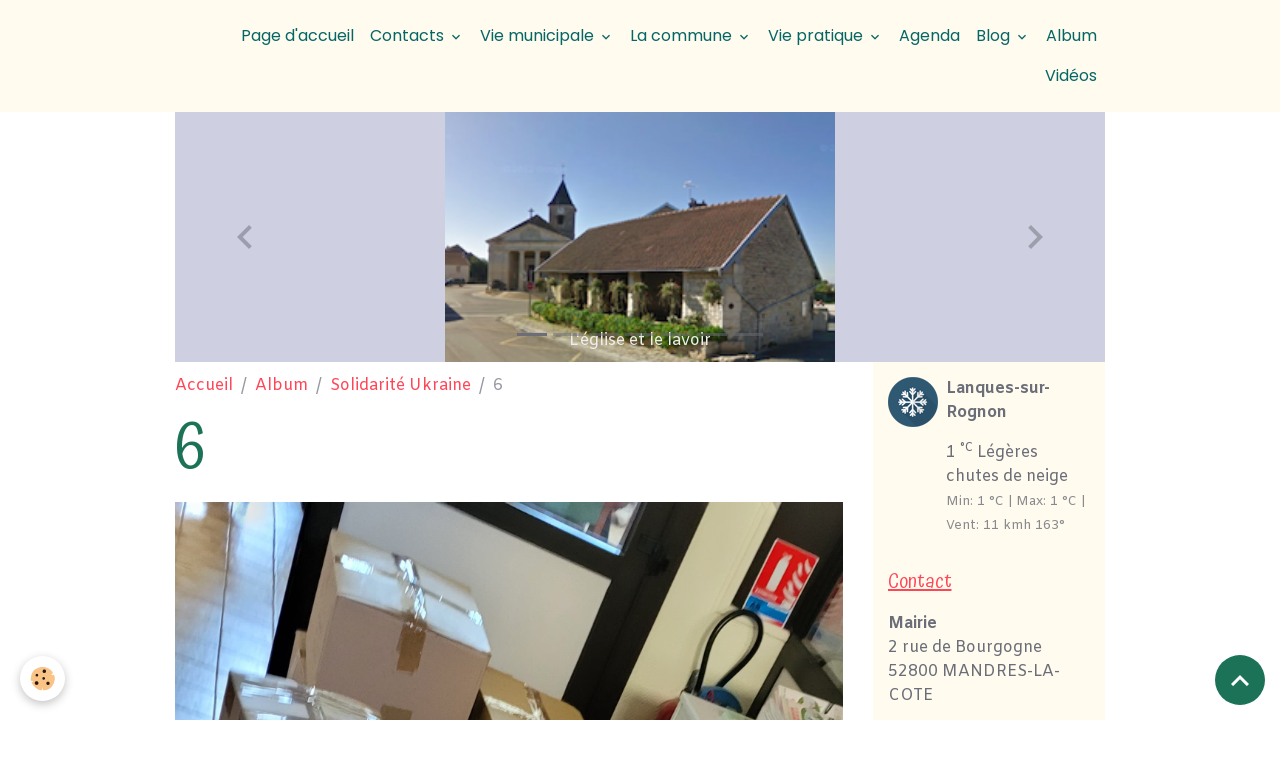

--- FILE ---
content_type: text/html; charset=UTF-8
request_url: http://www.mandres-la-cote.fr/album-photos/solidarite-ukraine/275526801-483850566566793-4251549152019966648-n-copie.html
body_size: 81325
content:

<!DOCTYPE html>
<html lang="fr">
    <head>
        <title>6</title>
        <meta name="theme-color" content="rgb(255, 251, 238)">
        <meta name="msapplication-navbutton-color" content="rgb(255, 251, 238)">
        <!-- METATAGS -->
        <!-- rebirth / basic -->
<!--[if IE]>
<meta http-equiv="X-UA-Compatible" content="IE=edge">
<![endif]-->
<meta charset="utf-8">
<meta name="viewport" content="width=device-width, initial-scale=1, shrink-to-fit=no">
    <link href="//www.mandres-la-cote.fr/fr/themes/designlines/622a7a1eeed0513358a0f7da.css?v=5bcf12788e7958aa2145b8f09c9776cc" rel="stylesheet">
    <link rel="image_src" href="http://www.mandres-la-cote.fr/medias/album/275526801-483850566566793-4251549152019966648-n-copie.jpg" />
    <meta property="og:image" content="http://www.mandres-la-cote.fr/medias/album/275526801-483850566566793-4251549152019966648-n-copie.jpg" />
    <link rel="canonical" href="http://www.mandres-la-cote.fr/album-photos/solidarite-ukraine/275526801-483850566566793-4251549152019966648-n-copie.html">
<meta name="generator" content="e-monsite (e-monsite.com)">


<link href="https://fonts.googleapis.com/css?family=Atma:300,400,700%7CAmiko:300,400,700&amp;display=swap" rel="stylesheet">

    
    <link rel="preconnect" href="https://fonts.googleapis.com">
    <link rel="preconnect" href="https://fonts.gstatic.com" crossorigin="anonymous">
    <link href="https://fonts.googleapis.com/css?family=Poppins:300,300italic,400,400italic,700,700italic&display=swap" rel="stylesheet">

<link href="//www.mandres-la-cote.fr/themes/combined.css?v=6_1642769533_112" rel="stylesheet">


<link rel="preload" href="//www.mandres-la-cote.fr/medias/static/themes/bootstrap_v4/js/jquery-3.6.3.min.js?v=26012023" as="script">
<script src="//www.mandres-la-cote.fr/medias/static/themes/bootstrap_v4/js/jquery-3.6.3.min.js?v=26012023"></script>
<link rel="preload" href="//www.mandres-la-cote.fr/medias/static/themes/bootstrap_v4/js/popper.min.js?v=31012023" as="script">
<script src="//www.mandres-la-cote.fr/medias/static/themes/bootstrap_v4/js/popper.min.js?v=31012023"></script>
<link rel="preload" href="//www.mandres-la-cote.fr/medias/static/themes/bootstrap_v4/js/bootstrap.min.js?v=31012023" as="script">
<script src="//www.mandres-la-cote.fr/medias/static/themes/bootstrap_v4/js/bootstrap.min.js?v=31012023"></script>
<script src="//www.mandres-la-cote.fr/themes/combined.js?v=6_1642769533_112&lang=fr"></script>
<script type="application/ld+json">
    {
        "@context" : "https://schema.org/",
        "@type" : "WebSite",
        "name" : "Commune de Mandres-la-Côte",
        "url" : "http://www.mandres-la-cote.fr/"
    }
</script>




        <!-- //METATAGS -->
            <script src="//www.mandres-la-cote.fr/medias/static/js/rgpd-cookies/jquery.rgpd-cookies.js?v=766"></script>
    <script>
                                    $(document).ready(function() {
            $.RGPDCookies({
                theme: 'bootstrap_v4',
                site: 'www.mandres-la-cote.fr',
                privacy_policy_link: '/about/privacypolicy/',
                cookies: [{"id":null,"favicon_url":"https:\/\/ssl.gstatic.com\/analytics\/20210414-01\/app\/static\/analytics_standard_icon.png","enabled":true,"model":"google_analytics","title":"Google Analytics","short_description":"Permet d'analyser les statistiques de consultation de notre site","long_description":"Indispensable pour piloter notre site internet, il permet de mesurer des indicateurs comme l\u2019affluence, les produits les plus consult\u00e9s, ou encore la r\u00e9partition g\u00e9ographique des visiteurs.","privacy_policy_url":"https:\/\/support.google.com\/analytics\/answer\/6004245?hl=fr","slug":"google-analytics"},{"id":null,"favicon_url":"","enabled":true,"model":"addthis","title":"AddThis","short_description":"Partage social","long_description":"Nous utilisons cet outil afin de vous proposer des liens de partage vers des plateformes tiers comme Twitter, Facebook, etc.","privacy_policy_url":"https:\/\/www.oracle.com\/legal\/privacy\/addthis-privacy-policy.html","slug":"addthis"}],
                modal_title: 'Gestion\u0020des\u0020cookies',
                modal_description: 'd\u00E9pose\u0020des\u0020cookies\u0020pour\u0020am\u00E9liorer\u0020votre\u0020exp\u00E9rience\u0020de\u0020navigation,\nmesurer\u0020l\u0027audience\u0020du\u0020site\u0020internet,\u0020afficher\u0020des\u0020publicit\u00E9s\u0020personnalis\u00E9es,\nr\u00E9aliser\u0020des\u0020campagnes\u0020cibl\u00E9es\u0020et\u0020personnaliser\u0020l\u0027interface\u0020du\u0020site.',
                privacy_policy_label: 'Consulter\u0020la\u0020politique\u0020de\u0020confidentialit\u00E9',
                check_all_label: 'Tout\u0020cocher',
                refuse_button: 'Refuser',
                settings_button: 'Param\u00E9trer',
                accept_button: 'Accepter',
                callback: function() {
                    // website google analytics case (with gtag), consent "on the fly"
                    if ('gtag' in window && typeof window.gtag === 'function') {
                        if (window.jsCookie.get('rgpd-cookie-google-analytics') === undefined
                            || window.jsCookie.get('rgpd-cookie-google-analytics') === '0') {
                            gtag('consent', 'update', {
                                'ad_storage': 'denied',
                                'analytics_storage': 'denied'
                            });
                        } else {
                            gtag('consent', 'update', {
                                'ad_storage': 'granted',
                                'analytics_storage': 'granted'
                            });
                        }
                    }
                }
            });
        });
    </script>
        <script async src="https://www.googletagmanager.com/gtag/js?id=G-4VN4372P6E"></script>
<script>
    window.dataLayer = window.dataLayer || [];
    function gtag(){dataLayer.push(arguments);}
    
    gtag('consent', 'default', {
        'ad_storage': 'denied',
        'analytics_storage': 'denied'
    });
    
    gtag('js', new Date());
    gtag('config', 'G-4VN4372P6E');
</script>

                                    </head>
    <body id="album-photos_run_solidarite-ukraine_275526801-483850566566793-4251549152019966648-n-copie" data-template="default">
        

                <!-- BRAND TOP -->
        
        <!-- NAVBAR -->
                                                                                                                <nav class="navbar navbar-expand-lg position-sticky" id="navbar" data-animation="sliding" data-shrink="150">
                        <div class="container">
                                                                    <a aria-label="brand" class="navbar-brand d-inline-flex align-items-center" href="http://www.mandres-la-cote.fr/">
                                                                        <span class="brand-titles d-lg-flex flex-column align-items-start">
                            <span class="brand-title d-none">Commune de Mandres-la-Côte</span>
                                                        <span class="brand-subtitle d-none">Département de la HAUTE-MARNE</span>
                                                    </span>
                                            </a>
                                                    <button id="buttonBurgerMenu" title="BurgerMenu" class="navbar-toggler collapsed" type="button" data-toggle="collapse" data-target="#menu">
                    <span></span>
                    <span></span>
                    <span></span>
                    <span></span>
                </button>
                <div class="collapse navbar-collapse flex-lg-grow-0 ml-lg-auto" id="menu">
                                                                                                                <ul class="navbar-nav navbar-menu nav-all nav-all-right">
                                                                                                                                                                                            <li class="nav-item" data-index="1">
                            <a class="nav-link" href="http://www.mandres-la-cote.fr/">
                                                                Page d'accueil
                            </a>
                                                                                </li>
                                                                                                                                                                                                                                                                            <li class="nav-item dropdown" data-index="2">
                            <a class="nav-link dropdown-toggle" href="http://www.mandres-la-cote.fr/contact/">
                                                                Contacts
                            </a>
                                                                                        <div class="collapse dropdown-menu">
                                    <ul class="list-unstyled">
                                                                                                                                                                                                                                                                    <li>
                                                <a class="dropdown-item" href="http://www.mandres-la-cote.fr/contact/contacter-la-mairie.html" onclick="window.open(this.href);return false;">
                                                    Contacter la mairie
                                                </a>
                                                                                                                                            </li>
                                                                                                                                                                                                                                                                    <li>
                                                <a class="dropdown-item" href="http://www.mandres-la-cote.fr/contact/contacter-l-administrateur-du-site.html" onclick="window.open(this.href);return false;">
                                                    Contacter l'administrateur du site
                                                </a>
                                                                                                                                            </li>
                                                                                                                                                                                                                                                                    <li>
                                                <a class="dropdown-item" href="http://www.mandres-la-cote.fr/contact/demander-l-ajout-de-votre-association-sur-le-site.html" onclick="window.open(this.href);return false;">
                                                    Demander l'ajout de votre association sur le site
                                                </a>
                                                                                                                                            </li>
                                                                                                                                                                                                                                                                    <li>
                                                <a class="dropdown-item" href="http://www.mandres-la-cote.fr/contact/demander-l-ajout-de-votre-commerce-ou-de-votre-societe.html" onclick="window.open(this.href);return false;">
                                                    Demander l'ajout de votre commerce ou de votre société
                                                </a>
                                                                                                                                            </li>
                                                                                <li class="dropdown-menu-root">
                                            <a class="dropdown-item" href="http://www.mandres-la-cote.fr/contact/">Contacts</a>
                                        </li>
                                    </ul>
                                </div>
                                                    </li>
                                                                                                                                                                                                                                                                            <li class="nav-item dropdown" data-index="3">
                            <a class="nav-link dropdown-toggle" href="http://www.mandres-la-cote.fr/pages/vie-municipale/">
                                                                Vie municipale
                            </a>
                                                                                        <div class="collapse dropdown-menu">
                                    <ul class="list-unstyled">
                                                                                                                                                                                                                                                                                                                                                                                                                <li class="dropdown">
                                                <a class="dropdown-item dropdown-toggle" href="http://www.mandres-la-cote.fr/pages/vie-municipale/conseil-municipal/">
                                                    Conseil municipal
                                                </a>
                                                                                                                                                    <div class="collapse dropdown-menu dropdown-submenu">
                                                        <ul class="list-unstyled">
                                                                                                                            <li>
                                                                    <a class="dropdown-item" href="http://www.mandres-la-cote.fr/pages/vie-municipale/conseil-municipal/comptes-rendus/" onclick="window.open(this.href);return false;">Comptes-rendus</a>
                                                                </li>
                                                                                                                            <li>
                                                                    <a class="dropdown-item" href="http://www.mandres-la-cote.fr/pages/vie-municipale/conseil-municipal/les-membres/" onclick="window.open(this.href);return false;">Les membres</a>
                                                                </li>
                                                                                                                        <li class="dropdown-menu-root">
                                                                <a class="dropdown-item" href="http://www.mandres-la-cote.fr/pages/vie-municipale/conseil-municipal/">Conseil municipal</a>
                                                            </li>
                                                        </ul>
                                                    </div>
                                                                                            </li>
                                                                                                                                                                                                                                                                    <li>
                                                <a class="dropdown-item" href="http://www.mandres-la-cote.fr/pages/vie-municipale/les-maires-de-1904-a-ce-jour/" onclick="window.open(this.href);return false;">
                                                    Les maires de Mandres-la-Côte de 1904 à aujourd'hui
                                                </a>
                                                                                                                                            </li>
                                                                                                                                                                                                                                                                    <li>
                                                <a class="dropdown-item" href="http://www.mandres-la-cote.fr/pages/vie-municipale/les-anciens-conseils-municipaux/" onclick="window.open(this.href);return false;">
                                                    Anciens conseils municipaux
                                                </a>
                                                                                                                                            </li>
                                                                                                                                                                                                                                                                    <li>
                                                <a class="dropdown-item" href="http://www.mandres-la-cote.fr/pages/vie-municipale/les-bulletins-municipaux/" onclick="window.open(this.href);return false;">
                                                    Les bulletins municipaux
                                                </a>
                                                                                                                                            </li>
                                                                                                                                                                                                                                                                    <li>
                                                <a class="dropdown-item" href="http://www.mandres-la-cote.fr/pages/vie-municipale/les-delegues-au-sein-des-syndicats/" onclick="window.open(this.href);return false;">
                                                    Les délégués au sein des syndicats et commissions
                                                </a>
                                                                                                                                            </li>
                                                                                <li class="dropdown-menu-root">
                                            <a class="dropdown-item" href="http://www.mandres-la-cote.fr/pages/vie-municipale/">Vie municipale</a>
                                        </li>
                                    </ul>
                                </div>
                                                    </li>
                                                                                                                                                                                                                                                                            <li class="nav-item dropdown" data-index="4">
                            <a class="nav-link dropdown-toggle" href="http://www.mandres-la-cote.fr/pages/la-commune/">
                                                                La commune
                            </a>
                                                                                        <div class="collapse dropdown-menu">
                                    <ul class="list-unstyled">
                                                                                                                                                                                                                                                                                                                                                                                                                <li class="dropdown">
                                                <a class="dropdown-item dropdown-toggle" href="http://www.mandres-la-cote.fr/pages/la-commune/son-histoire/">
                                                    Son histoire
                                                </a>
                                                                                                                                                    <div class="collapse dropdown-menu dropdown-submenu">
                                                        <ul class="list-unstyled">
                                                                                                                            <li>
                                                                    <a class="dropdown-item" href="http://www.mandres-la-cote.fr/pages/la-commune/son-histoire/les-soldats-de-mandres-disparus-au-cours-de-la-seconde-guerre-mondiale/">Les soldats de Mandres décédés ou disparus durant la première guerre mondiale</a>
                                                                </li>
                                                                                                                            <li>
                                                                    <a class="dropdown-item" href="http://www.mandres-la-cote.fr/pages/la-commune/son-histoire/en-parcourant-les-registres-municipaux/">En parcourant les registres municipaux</a>
                                                                </li>
                                                                                                                            <li>
                                                                    <a class="dropdown-item" href="http://www.mandres-la-cote.fr/pages/la-commune/son-histoire/reconstruction-des-murs-d-enceinte-de-l-ancien-cimetiere/">Reconstruction des murs d'enceinte de l'ancien cimetière</a>
                                                                </li>
                                                                                                                            <li>
                                                                    <a class="dropdown-item" href="http://www.mandres-la-cote.fr/pages/la-commune/son-histoire/association-la-ruche-mandrine/">Association "La Ruche Mandrine"</a>
                                                                </li>
                                                                                                                            <li>
                                                                    <a class="dropdown-item" href="http://www.mandres-la-cote.fr/pages/la-commune/son-histoire/familles-rurales/">Association "Familles rurales"</a>
                                                                </li>
                                                                                                                            <li>
                                                                    <a class="dropdown-item" href="http://www.mandres-la-cote.fr/pages/la-commune/son-histoire/association-les-amis-du-velo/">Association "Les amis du vélo"</a>
                                                                </li>
                                                                                                                            <li>
                                                                    <a class="dropdown-item" href="http://www.mandres-la-cote.fr/pages/la-commune/son-histoire/inauguration-de-la-maison-pour-tous/">1999 - Inauguration de la maison pour tous</a>
                                                                </li>
                                                                                                                            <li>
                                                                    <a class="dropdown-item" href="http://www.mandres-la-cote.fr/pages/la-commune/son-histoire/1999-coup-de-jeune-pour-une-cloche/">1999 - Coup de jeune pour une cloche</a>
                                                                </li>
                                                                                                                            <li>
                                                                    <a class="dropdown-item" href="http://www.mandres-la-cote.fr/pages/la-commune/son-histoire/2002-inauguration-de-nouveaux-logements/">2002 - inauguration de nouveaux logements</a>
                                                                </li>
                                                                                                                            <li>
                                                                    <a class="dropdown-item" href="http://www.mandres-la-cote.fr/pages/la-commune/son-histoire/2004-construction-du-groupe-scolaire/">Construction du groupe scolaire</a>
                                                                </li>
                                                                                                                            <li>
                                                                    <a class="dropdown-item" href="http://www.mandres-la-cote.fr/pages/la-commune/son-histoire/pose-d-une-plaque-commemorative/">2014 - Pose d'une plaque commémorative en l'honneur du Président WILSON</a>
                                                                </li>
                                                                                                                            <li>
                                                                    <a class="dropdown-item" href="http://www.mandres-la-cote.fr/pages/la-commune/son-histoire/9-nov-2018-commemoration-des-100-ans-de-la-fin-de-la-premiere-guerre-mondiale/">9 nov 2018 - commémoration des 100 ans de la fin de la première guerre mondiale</a>
                                                                </li>
                                                                                                                        <li class="dropdown-menu-root">
                                                                <a class="dropdown-item" href="http://www.mandres-la-cote.fr/pages/la-commune/son-histoire/">Son histoire</a>
                                                            </li>
                                                        </ul>
                                                    </div>
                                                                                            </li>
                                                                                                                                                                                                                                                                    <li>
                                                <a class="dropdown-item" href="http://www.mandres-la-cote.fr/pages/la-commune/hier-aujourd-hui/">
                                                    Hier / aujourd'hui
                                                </a>
                                                                                                                                            </li>
                                                                                                                                                                                                                                                                    <li>
                                                <a class="dropdown-item" href="http://www.mandres-la-cote.fr/pages/la-commune/sa-population/">
                                                    Sa population
                                                </a>
                                                                                                                                            </li>
                                                                                                                                                                                                                                                                    <li>
                                                <a class="dropdown-item" href="http://www.mandres-la-cote.fr/pages/la-commune/son-patrimoine/">
                                                    Son patrimoine
                                                </a>
                                                                                                                                            </li>
                                                                                                                                                                                                                                                                    <li>
                                                <a class="dropdown-item" href="http://www.mandres-la-cote.fr/pages/la-commune/les-lotissements/">
                                                    Ses lotissements
                                                </a>
                                                                                                                                            </li>
                                                                                                                                                                                                                                                                    <li>
                                                <a class="dropdown-item" href="http://www.mandres-la-cote.fr/pages/la-commune/enfance-et-jeunesse/">
                                                    Enfance et jeunesse
                                                </a>
                                                                                                                                            </li>
                                                                                <li class="dropdown-menu-root">
                                            <a class="dropdown-item" href="http://www.mandres-la-cote.fr/pages/la-commune/">La commune</a>
                                        </li>
                                    </ul>
                                </div>
                                                    </li>
                                                                                                                                                                                                                                                                            <li class="nav-item dropdown" data-index="5">
                            <a class="nav-link dropdown-toggle" href="http://www.mandres-la-cote.fr/pages/vie-pratique/">
                                                                Vie pratique
                            </a>
                                                                                        <div class="collapse dropdown-menu">
                                    <ul class="list-unstyled">
                                                                                                                                                                                                                                                                    <li>
                                                <a class="dropdown-item" href="http://www.mandres-la-cote.fr/pages/vie-pratique/secretariat-de-mairie/" onclick="window.open(this.href);return false;">
                                                    Secrétariat de mairie
                                                </a>
                                                                                                                                            </li>
                                                                                                                                                                                                                                                                    <li>
                                                <a class="dropdown-item" href="http://www.mandres-la-cote.fr/pages/vie-pratique/vos-demarches-en-ligne/" onclick="window.open(this.href);return false;">
                                                    Vos démarches en ligne
                                                </a>
                                                                                                                                            </li>
                                                                                                                                                                                                                                                                    <li>
                                                <a class="dropdown-item" href="http://www.mandres-la-cote.fr/pages/vie-pratique/projet-eolien/" onclick="window.open(this.href);return false;">
                                                    Projet éolien
                                                </a>
                                                                                                                                            </li>
                                                                                                                                                                                                                                                                    <li>
                                                <a class="dropdown-item" href="http://www.mandres-la-cote.fr/pages/vie-pratique/location-de-salles/" onclick="window.open(this.href);return false;">
                                                    Location de salles
                                                </a>
                                                                                                                                            </li>
                                                                                                                                                                                                                                                                    <li>
                                                <a class="dropdown-item" href="http://www.mandres-la-cote.fr/pages/vie-pratique/agence-postale/" onclick="window.open(this.href);return false;">
                                                    Agence postale
                                                </a>
                                                                                                                                            </li>
                                                                                                                                                                                                                                                                    <li>
                                                <a class="dropdown-item" href="http://www.mandres-la-cote.fr/pages/vie-pratique/bibliotheque-municipale/" onclick="window.open(this.href);return false;">
                                                    Bibliothèque municipale
                                                </a>
                                                                                                                                            </li>
                                                                                                                                                                                                                                                                    <li>
                                                <a class="dropdown-item" href="http://www.mandres-la-cote.fr/pages/vie-pratique/les-associations/" onclick="window.open(this.href);return false;">
                                                    Les associations
                                                </a>
                                                                                                                                            </li>
                                                                                                                                                                                                                                                                                                                                                                                                                <li class="dropdown">
                                                <a class="dropdown-item dropdown-toggle" href="http://www.mandres-la-cote.fr/pages/vie-pratique/les-commerces-entreprises-et-artisans/">
                                                    Les commerces, entreprises et artisans
                                                </a>
                                                                                                                                                    <div class="collapse dropdown-menu dropdown-submenu">
                                                        <ul class="list-unstyled">
                                                                                                                            <li>
                                                                    <a class="dropdown-item" href="http://www.mandres-la-cote.fr/pages/vie-pratique/les-commerces-entreprises-et-artisans/boulanger/" onclick="window.open(this.href);return false;">Boulanger</a>
                                                                </li>
                                                                                                                            <li>
                                                                    <a class="dropdown-item" href="http://www.mandres-la-cote.fr/pages/vie-pratique/les-commerces-entreprises-et-artisans/produits-artisanaux/" onclick="window.open(this.href);return false;">Produits artisanaux</a>
                                                                </li>
                                                                                                                            <li>
                                                                    <a class="dropdown-item" href="http://www.mandres-la-cote.fr/pages/vie-pratique/les-commerces-entreprises-et-artisans/vente-d-articles-de-coutellerie-et-cisellerie/" onclick="window.open(this.href);return false;">Vente d'articles de coutellerie et cisellerie</a>
                                                                </li>
                                                                                                                            <li>
                                                                    <a class="dropdown-item" href="http://www.mandres-la-cote.fr/pages/vie-pratique/les-commerces-entreprises-et-artisans/facadiers/" onclick="window.open(this.href);return false;">Façadiers</a>
                                                                </li>
                                                                                                                            <li>
                                                                    <a class="dropdown-item" href="http://www.mandres-la-cote.fr/pages/vie-pratique/les-commerces-entreprises-et-artisans/carreleur/" onclick="window.open(this.href);return false;">Carreleur</a>
                                                                </li>
                                                                                                                            <li>
                                                                    <a class="dropdown-item" href="http://www.mandres-la-cote.fr/pages/vie-pratique/les-commerces-entreprises-et-artisans/garagiste/" onclick="window.open(this.href);return false;">Garagiste</a>
                                                                </li>
                                                                                                                            <li>
                                                                    <a class="dropdown-item" href="http://www.mandres-la-cote.fr/pages/vie-pratique/les-commerces-entreprises-et-artisans/electricien/" onclick="window.open(this.href);return false;">Electricien</a>
                                                                </li>
                                                                                                                            <li>
                                                                    <a class="dropdown-item" href="http://www.mandres-la-cote.fr/pages/vie-pratique/les-commerces-entreprises-et-artisans/materiel-agricole-et-de-motoculture/" onclick="window.open(this.href);return false;">Matériel agricole et de motoculture</a>
                                                                </li>
                                                                                                                            <li>
                                                                    <a class="dropdown-item" href="http://www.mandres-la-cote.fr/pages/vie-pratique/les-commerces-entreprises-et-artisans/production-de-pieces-pour-l-industrie-de-luxe/" onclick="window.open(this.href);return false;">Production de pièces pour l'industrie de luxe</a>
                                                                </li>
                                                                                                                            <li>
                                                                    <a class="dropdown-item" href="http://www.mandres-la-cote.fr/pages/vie-pratique/les-commerces-entreprises-et-artisans/commerce-de-gros-de-machines-outils/" onclick="window.open(this.href);return false;">Commerce de gros de machines-outils</a>
                                                                </li>
                                                                                                                            <li>
                                                                    <a class="dropdown-item" href="http://www.mandres-la-cote.fr/pages/vie-pratique/les-commerces-entreprises-et-artisans/tatouages/" onclick="window.open(this.href);return false;">Tatoueur</a>
                                                                </li>
                                                                                                                            <li>
                                                                    <a class="dropdown-item" href="http://www.mandres-la-cote.fr/pages/vie-pratique/les-commerces-entreprises-et-artisans/coiffeur/" onclick="window.open(this.href);return false;">Coiffeur</a>
                                                                </li>
                                                                                                                            <li>
                                                                    <a class="dropdown-item" href="http://www.mandres-la-cote.fr/pages/vie-pratique/les-commerces-entreprises-et-artisans/decoupe-gravure-et-personnalisation-laser/" onclick="window.open(this.href);return false;">Découpe, gravure et personnalisation laser</a>
                                                                </li>
                                                                                                                            <li>
                                                                    <a class="dropdown-item" href="http://www.mandres-la-cote.fr/pages/vie-pratique/les-commerces-entreprises-et-artisans/entretien-espaces-verts/" onclick="window.open(this.href);return false;">Entretien espaces verts</a>
                                                                </li>
                                                                                                                        <li class="dropdown-menu-root">
                                                                <a class="dropdown-item" href="http://www.mandres-la-cote.fr/pages/vie-pratique/les-commerces-entreprises-et-artisans/">Les commerces, entreprises et artisans</a>
                                                            </li>
                                                        </ul>
                                                    </div>
                                                                                            </li>
                                                                                                                                                                                                                                                                    <li>
                                                <a class="dropdown-item" href="http://www.mandres-la-cote.fr/pages/vie-pratique/hebergements/" onclick="window.open(this.href);return false;">
                                                    Hébergements
                                                </a>
                                                                                                                                            </li>
                                                                                                                                                                                                                                                                    <li>
                                                <a class="dropdown-item" href="http://www.mandres-la-cote.fr/pages/vie-pratique/les-musees/" onclick="window.open(this.href);return false;">
                                                    Les musées
                                                </a>
                                                                                                                                            </li>
                                                                                                                                                                                                                                                                    <li>
                                                <a class="dropdown-item" href="http://www.mandres-la-cote.fr/pages/vie-pratique/tri-et-dechets/" onclick="window.open(this.href);return false;">
                                                    Tri et déchets
                                                </a>
                                                                                                                                            </li>
                                                                                                                                                                                                                                                                    <li>
                                                <a class="dropdown-item" href="http://www.mandres-la-cote.fr/pages/vie-pratique/numeros-d-urgence/" onclick="window.open(this.href);return false;">
                                                    Numéros d'urgence
                                                </a>
                                                                                                                                            </li>
                                                                                                                                                                                                                                                                    <li>
                                                <a class="dropdown-item" href="http://www.mandres-la-cote.fr/pages/vie-pratique/plan-et-itineraire/" onclick="window.open(this.href);return false;">
                                                    Plan et itinéraire
                                                </a>
                                                                                                                                            </li>
                                                                                <li class="dropdown-menu-root">
                                            <a class="dropdown-item" href="http://www.mandres-la-cote.fr/pages/vie-pratique/">Vie pratique</a>
                                        </li>
                                    </ul>
                                </div>
                                                    </li>
                                                                                                                                                                                            <li class="nav-item" data-index="6">
                            <a class="nav-link" href="http://www.mandres-la-cote.fr/agenda/" onclick="window.open(this.href);return false;">
                                                                Agenda
                            </a>
                                                                                </li>
                                                                                                                                                                                                                                                                            <li class="nav-item dropdown" data-index="7">
                            <a class="nav-link dropdown-toggle" href="http://www.mandres-la-cote.fr/blog/">
                                                                Blog
                            </a>
                                                                                        <div class="collapse dropdown-menu">
                                    <ul class="list-unstyled">
                                                                                                                                                                                                                                                                    <li>
                                                <a class="dropdown-item" href="http://www.mandres-la-cote.fr/blog/actualites/" onclick="window.open(this.href);return false;">
                                                    Actualités
                                                </a>
                                                                                                                                            </li>
                                                                                                                                                                                                                                                                    <li>
                                                <a class="dropdown-item" href="http://www.mandres-la-cote.fr/blog/mairie/" onclick="window.open(this.href);return false;">
                                                    Mairie
                                                </a>
                                                                                                                                            </li>
                                                                                                                                                                                                                                                                    <li>
                                                <a class="dropdown-item" href="http://www.mandres-la-cote.fr/blog/vie-du-village/" onclick="window.open(this.href);return false;">
                                                    Vie du village
                                                </a>
                                                                                                                                            </li>
                                                                                <li class="dropdown-menu-root">
                                            <a class="dropdown-item" href="http://www.mandres-la-cote.fr/blog/">Blog</a>
                                        </li>
                                    </ul>
                                </div>
                                                    </li>
                                                                                                                                                                                            <li class="nav-item" data-index="8">
                            <a class="nav-link" href="http://www.mandres-la-cote.fr/album-photos/" onclick="window.open(this.href);return false;">
                                                                Album
                            </a>
                                                                                </li>
                                                                                                                                                                                            <li class="nav-item" data-index="9">
                            <a class="nav-link" href="http://www.mandres-la-cote.fr/videos/" onclick="window.open(this.href);return false;">
                                                                Vidéos
                            </a>
                                                                                </li>
                                    </ul>
            
                                    
                    
                                        
                    
                                    </div>
                        </div>
                    </nav>

        <!-- HEADER -->
                                                                            <header id="header" class="container">
                                                                                
    <div id="slider-68d4ed0ece705ba0a5d7c99d" class="carousel slide carousel-fade" data-height="manual" data-ride="carousel" data-interval="3000">
                    <ol class="carousel-indicators">
                                    <li data-target="#slider-68d4ed0ece705ba0a5d7c99d" data-slide-to="0" class="active"></li>
                                    <li data-target="#slider-68d4ed0ece705ba0a5d7c99d" data-slide-to="1"></li>
                                    <li data-target="#slider-68d4ed0ece705ba0a5d7c99d" data-slide-to="2"></li>
                                    <li data-target="#slider-68d4ed0ece705ba0a5d7c99d" data-slide-to="3"></li>
                                    <li data-target="#slider-68d4ed0ece705ba0a5d7c99d" data-slide-to="4"></li>
                                    <li data-target="#slider-68d4ed0ece705ba0a5d7c99d" data-slide-to="5"></li>
                                    <li data-target="#slider-68d4ed0ece705ba0a5d7c99d" data-slide-to="6"></li>
                            </ol>
                <div class="carousel-inner">
                            <div class="carousel-item active" style="background-image: url(http://www.mandres-la-cote.fr/medias/images/mandres-cote-village.jpg.png?v=1)">
                                                                                                                <div class="carousel-caption">
                                                                                        <small>L'église et le lavoir</small>
                                                    </div>
                                    </div>
                            <div class="carousel-item" style="background-image: url(http://www.mandres-la-cote.fr/medias/images/dsc-0839.jpg?v=1)">
                                                                                                                <div class="carousel-caption">
                                                                                        <small>La fontaine</small>
                                                    </div>
                                    </div>
                            <div class="carousel-item" style="background-image: url(http://www.mandres-la-cote.fr/medias/images/dsc-0818.jpg?v=1)">
                                                                                                                <div class="carousel-caption">
                                                                                        <small>La mairie</small>
                                                    </div>
                                    </div>
                            <div class="carousel-item" style="background-image: url(http://www.mandres-la-cote.fr/medias/images/dsc-0822.jpg?v=1)">
                                                                                                                <div class="carousel-caption">
                                                                                        <small>Le lavoir</small>
                                                    </div>
                                    </div>
                            <div class="carousel-item" style="background-image: url(http://www.mandres-la-cote.fr/medias/images/dsc-0824.jpg?v=1)">
                                                                                                                <div class="carousel-caption">
                                                                                        <small>L'église</small>
                                                    </div>
                                    </div>
                            <div class="carousel-item" style="background-image: url(http://www.mandres-la-cote.fr/medias/images/dsc-0833.jpg?v=1)">
                                                                                                                <div class="carousel-caption">
                                                                                        <small>Le monument aux morts</small>
                                                    </div>
                                    </div>
                            <div class="carousel-item" style="background-image: url(http://www.mandres-la-cote.fr/medias/images/dsc-0831.jpg?v=1)">
                                                                                                                <div class="carousel-caption">
                                                                                        <small>Le musée</small>
                                                    </div>
                                    </div>
                    </div>
                    <a class="carousel-control-prev" href="#slider-68d4ed0ece705ba0a5d7c99d" data-slide="prev">
                <i class="material-icons md-chevron_left"></i>
            </a>
            <a class="carousel-control-next" href="#slider-68d4ed0ece705ba0a5d7c99d" data-slide="next">
                <i class="material-icons md-chevron_right"></i>
            </a>
            </div>

    
    <style>
        #slider-68d4ed0ece705ba0a5d7c99d{
            --carousel-bg: rgb(207, 207, 226);
            --carousel-caption-bg: transparent;
                    --carousel-caption-color: rgb(238, 238, 238);
                    --carousel-height: 250px;
                }
            </style>


                                    </header>
                <!-- //HEADER -->

        <!-- WRAPPER -->
                                                            <div id="wrapper" class="container">

                        <div class="row align-items-lg-start">
                            <main id="main" class="col-lg-9">

                                                                            <ol class="breadcrumb">
                                    <li class="breadcrumb-item"><a href="http://www.mandres-la-cote.fr/">Accueil</a></li>
                                                <li class="breadcrumb-item"><a href="http://www.mandres-la-cote.fr/album-photos/">Album</a></li>
                                                <li class="breadcrumb-item"><a href="http://www.mandres-la-cote.fr/album-photos/solidarite-ukraine/">Solidarité Ukraine</a></li>
                                                <li class="breadcrumb-item active">6</li>
                        </ol>

    <script type="application/ld+json">
        {
            "@context": "https://schema.org",
            "@type": "BreadcrumbList",
            "itemListElement": [
                                {
                    "@type": "ListItem",
                    "position": 1,
                    "name": "Accueil",
                    "item": "http://www.mandres-la-cote.fr/"
                  },                                {
                    "@type": "ListItem",
                    "position": 2,
                    "name": "Album",
                    "item": "http://www.mandres-la-cote.fr/album-photos/"
                  },                                {
                    "@type": "ListItem",
                    "position": 3,
                    "name": "Solidarité Ukraine",
                    "item": "http://www.mandres-la-cote.fr/album-photos/solidarite-ukraine/"
                  },                                {
                    "@type": "ListItem",
                    "position": 4,
                    "name": "6",
                    "item": "http://www.mandres-la-cote.fr/album-photos/solidarite-ukraine/275526801-483850566566793-4251549152019966648-n-copie.html"
                  }                          ]
        }
    </script>
                                            
                                        
                                        
                                                            <div class="view view-album" id="view-item" data-category="solidarite-ukraine" data-id-album="622a7b05a005513358a0e866">
    <div class="container">
        <div class="row">
            <div class="col">
                <h1 class="view-title">6</h1>
                
    
<div id="site-module-5589bdb7efe25c8e218f4afd" class="site-module" data-itemid="5589bdb7efe25c8e218f4afd" data-siteid="5589bbbd0c8a5c8e218feba6" data-category="item"></div>


                <p class="text-center">
                    <img src="http://www.mandres-la-cote.fr/medias/album/275526801-483850566566793-4251549152019966648-n-copie.jpg" alt="6" class="img-fluid">
                </p>

                
                <ul class="pager">
                                            <li class="prev-page">
                            <a href="http://www.mandres-la-cote.fr/album-photos/solidarite-ukraine/275288233-638207933912192-8579928030065371192-n-copie.html" class="page-link">
                                <i class="material-icons md-chevron_left"></i>
                                <img src="http://www.mandres-la-cote.fr/medias/album/275288233-638207933912192-8579928030065371192-n-copie.jpg?fx=c_50_50" width="50" alt="">
                            </a>
                        </li>
                                        <li>
                        <a href="http://www.mandres-la-cote.fr/album-photos/solidarite-ukraine/" class="page-link">Retour</a>
                    </li>
                                            <li class="next-page">
                            <a href="http://www.mandres-la-cote.fr/album-photos/solidarite-ukraine/275422775-259777576359651-8742000571230038312-n-copie.html" class="page-link">
                                <img src="http://www.mandres-la-cote.fr/medias/album/275422775-259777576359651-8742000571230038312-n-copie.jpg?fx=c_50_50" width="50" alt="">
                                <i class="material-icons md-chevron_right"></i>
                            </a>
                        </li>
                                    </ul>
            </div>
        </div>
    </div>

    
    <div class="container plugin-list">
        <div class="row">
            <div class="col">
                <div class="plugins">
                    
                                            <div id="social-596e7fcdb56e5c8ec116f3b9" class="plugin" data-plugin="social">
    <div class="a2a_kit a2a_kit_size_32 a2a_default_style">
        <a class="a2a_dd" href="https://www.addtoany.com/share"></a>
        <a class="a2a_button_facebook"></a>
        <a class="a2a_button_x"></a>
        <a class="a2a_button_email"></a>
    </div>
    <script>
        var a2a_config = a2a_config || {};
        a2a_config.onclick = 1;
        a2a_config.locale = "fr";
    </script>
    <script async src="https://static.addtoany.com/menu/page.js"></script>
</div>                    
                    
                    
                                    </div>
            </div>
        </div>
    </div>
</div>


                </main>

                                <aside id="sidebar" class="col-lg-3 sticky-top">
                    <div id="sidebar-inner">
                                                                                                                                                                                                        <div id="widget-1"
                                     class="widget"
                                     data-id="widget_meteo"
                                     data-widget-num="1">
                                                                                                                                                            <div class="widget-content">
                                                    <div class="media">
        <img src="//www.mandres-la-cote.fr/medias/static/themes/im/widget_meteo/13n.png" width="50" alt="Légères chutes de neige" class="mr-2">
        <div class="media-body">
            <p><strong>Lanques-sur-Rognon</strong></p>
            <p>
                <span class="meteo-temperature">1</span>
                <sup class="meteo-unit">°C</sup> 
                Légères chutes de neige<br>
                <small class="text-muted">
                    Min: 1 °C | 
                    Max: 1 °C | 
                    Vent: 11 kmh 163°
                </small>
            </p>
        </div>
    </div>

                                            </div>
                                                                                                            </div>
                                                                                                                                                                                                                                                                                                                                <div id="widget-2"
                                     class="widget"
                                     data-id="widget_contactinfo"
                                     data-widget-num="2">
                                            <a href="http://mandres-la-cote.fr/contact/contacter-la-mairie.html" class="widget-title">
            <span>
                    Contact
                </span>
                </a>
                                                                                                                            <div class="widget-content">
                                                <div class="widget-contact">
    <address>
                <strong>Mairie</strong>
                
                <br/>2 rue de Bourgogne
                
                <br/> 52800 MANDRES-LA-COTE
                
            </address>
    
        <p>
        <i class="material-icons md-phone text-muted"></i> Téléphone : 03 25 31 97 79
    </p>
        
        <p>Secrétariat ouvert au public les lundis et jeudis de 17h30 à 19h00</p>
        
        <p>Permanence du maire et des adjoints les lundis et jeudis de 17h30 à 18h30 et sur rendez-vous</p>
        
        <a href="http://www.mandres-la-cote.fr/contact" class="btn btn-secondary btn-sm">Formulaire de contact</a>
    </div>
                                            </div>
                                                                                                            </div>
                                                                                                                                                                                                                                                                                                                                <div id="widget-3"
                                     class="widget"
                                     data-id="widget_page_category"
                                     data-widget-num="3">
                                            <a href="http://www.mandres-la-cote.fr/pages/vie-pratique/vos-demarches-en-ligne/" class="widget-title">
            <span>
                    Vos démarches en ligne
                </span>
                </a>
                                                                                                                            <div class="widget-content">
                                                            <div class="list-group" data-addon="pages" id="group-id-433">
              
            </div>
    

                                            </div>
                                                                                                            </div>
                                                                                                                                                                                                                                                                                                                                <div id="widget-4"
                                     class="widget"
                                     data-id="widget_page_category"
                                     data-widget-num="4">
                                            <a href="http://www.mandres-la-cote.fr/pages/vie-pratique/projet-eolien/" class="widget-title">
            <span>
                    Projet éolien
                </span>
                </a>
                                                                                                                            <div class="widget-content">
                                                            <div class="list-group" data-addon="pages" id="group-id-510">
              
            </div>
    

                                            </div>
                                                                                                            </div>
                                                                                                                                                                                                                                                                                                                                <div id="widget-5"
                                     class="widget"
                                     data-id="widget_event_comingup"
                                     data-widget-num="5">
                                            <div class="widget-title">
            <span>
                    Évènements à venir
                </span>
                </div>
                                                                                                                            <div class="widget-content">
                                                    <!-- WIDGET : 1 -->
<ul class="media-list agenda-items" data-addon="agenda">
            <li class="media agenda-item">
                        <div class="media-body">
                <p class="media-heading">
                    <a href="http://www.mandres-la-cote.fr/agenda/commemoration-du-8-mai.html">Commémoration du 8 mai</a>
                </p>

                <p class="media-subheading">
                                            <span class="date">Le 08/05/2026</span>
                                                                                            <span class="time-start">de 11:00</span> <span class="time-end">à 12:00</span>
                                                                                        <span class="recurring">Chaque année jusqu'au : 08/05/2050</span>
                                    </p>

                                    <p class="metas">
                                                    <span class="meta-place">
                    <i class="material-icons md-place"></i> <span>Monument aux morts  -  MANDRES LA COTE</span>
                </span>
                                                                    </p>
                                                                    <div class="media-description">
                            <p>Dépôt de gerbe au monuments aux morts suivi d'un vin d'honneur à la Mairie.
</p>
                    </div>
                            </div>
        </li>
    </ul>

                                            </div>
                                                                                                            </div>
                                                                                                                                                                                                                                                                                                                                <div id="widget-6"
                                     class="widget"
                                     data-id="widget_website_categories"
                                     data-widget-num="6">
                                            <div class="widget-title">
            <span>
                    Les sites utiles
                </span>
                </div>
                                                                                                                            <div class="widget-content">
                                                <div class="list-group directory-categories" data-addon="directory">
                                    <a class="directory-category list-group-item list-group-item-action d-flex align-items-center" data-category="sortir" href="http://www.mandres-la-cote.fr/annuaire/sortir/">
                                Sortir
                <span class="badge ml-auto badge-count">5</span>
            </a>
                                            <a class="directory-category list-group-item list-group-item-action d-flex align-items-center" data-category="services-publics" href="http://www.mandres-la-cote.fr/annuaire/services-publics/">
                                Services publics
                <span class="badge ml-auto badge-count">9</span>
            </a>
                        </div>
                                            </div>
                                                                                                            </div>
                                                                                                                                                                                                                                                                                                                                <div id="widget-7"
                                     class="widget"
                                     data-id="widget_googletraduction"
                                     data-widget-num="7">
                                            <div class="widget-title">
            <span>
                    Langues disponibles
                </span>
                </div>
                                                                                                                            <div class="widget-content">
                                                        <div class="list-group">
                <a href="http://www.mandres-la-cote.fr" class="list-group-item list-group-item-action">
            <img src="http://www.mandres-la-cote.fr/medias/static/im/flags/fr.png" alt="Français"> Français
        </a>
                <a href="http://translate.google.com/translate?u=www.mandres-la-cote.fr&sl=fr&tl=en&ie=UTF-8" class="list-group-item list-group-item-action">
            <img src="http://www.mandres-la-cote.fr/medias/static/im/flags/en.png" alt="English"> English
        </a>
                <a href="http://translate.google.com/translate?u=www.mandres-la-cote.fr&sl=fr&tl=es&ie=UTF-8" class="list-group-item list-group-item-action">
            <img src="http://www.mandres-la-cote.fr/medias/static/im/flags/es.png" alt="Español"> Español
        </a>
                <a href="http://translate.google.com/translate?u=www.mandres-la-cote.fr&sl=fr&tl=it&ie=UTF-8" class="list-group-item list-group-item-action">
            <img src="http://www.mandres-la-cote.fr/medias/static/im/flags/it.png" alt="Italiano"> Italiano
        </a>
                <a href="http://translate.google.com/translate?u=www.mandres-la-cote.fr&sl=fr&tl=de&ie=UTF-8" class="list-group-item list-group-item-action">
            <img src="http://www.mandres-la-cote.fr/medias/static/im/flags/de.png" alt="Deutsch"> Deutsch
        </a>
                <a href="http://translate.google.com/translate?u=www.mandres-la-cote.fr&sl=fr&tl=nl&ie=UTF-8" class="list-group-item list-group-item-action">
            <img src="http://www.mandres-la-cote.fr/medias/static/im/flags/nl.png" alt="Nederlands"> Nederlands
        </a>
                <a href="http://translate.google.com/translate?u=www.mandres-la-cote.fr&sl=fr&tl=pt&ie=UTF-8" class="list-group-item list-group-item-action">
            <img src="http://www.mandres-la-cote.fr/medias/static/im/flags/pt.png" alt="Portuguesa"> Portuguesa
        </a>
            </div>
    
                                            </div>
                                                                                                            </div>
                                                                                                                                                                                                                                                                                                                                <div id="widget-8"
                                     class="widget"
                                     data-id="widget_counter"
                                     data-widget-num="8">
                                                                                                                                                            <div class="widget-content">
                                                <p class="text-center">
    Vous êtes le <img src="http://www.mandres-la-cote.fr/medias/static/im/counter/17/1.gif" alt="1" /><img src="http://www.mandres-la-cote.fr/medias/static/im/counter/17/8.gif" alt="8" /><img src="http://www.mandres-la-cote.fr/medias/static/im/counter/17/1.gif" alt="1" /><img src="http://www.mandres-la-cote.fr/medias/static/im/counter/17/2.gif" alt="2" /><img src="http://www.mandres-la-cote.fr/medias/static/im/counter/17/7.gif" alt="7" /><img src="http://www.mandres-la-cote.fr/medias/static/im/counter/17/2.gif" alt="2" /><sup>ème</sup> visiteur
</p>
                                            </div>
                                                                                                            </div>
                                                                                                                                                                                    </div>
                </aside>
            </div>
                    </div>
        <!-- //WRAPPER -->

        
        
        
            

 
    
						 	 





                <button id="scroll-to-top" class="d-none d-sm-inline-block" type="button" aria-label="Scroll top" onclick="$('html, body').animate({ scrollTop:0}, 600);">
            <i class="material-icons md-lg md-expand_less"></i>
        </button>
        
            </body>
</html>


--- FILE ---
content_type: text/css; charset=UTF-8
request_url: http://www.mandres-la-cote.fr/fr/themes/designlines/622a7a1eeed0513358a0f7da.css?v=5bcf12788e7958aa2145b8f09c9776cc
body_size: 140
content:
#row-622a7a1eeed0513358a0f7da-1 .row-content{}@media screen and (max-width:992px){#row-622a7a1eeed0513358a0f7da-1 .row-content{}}